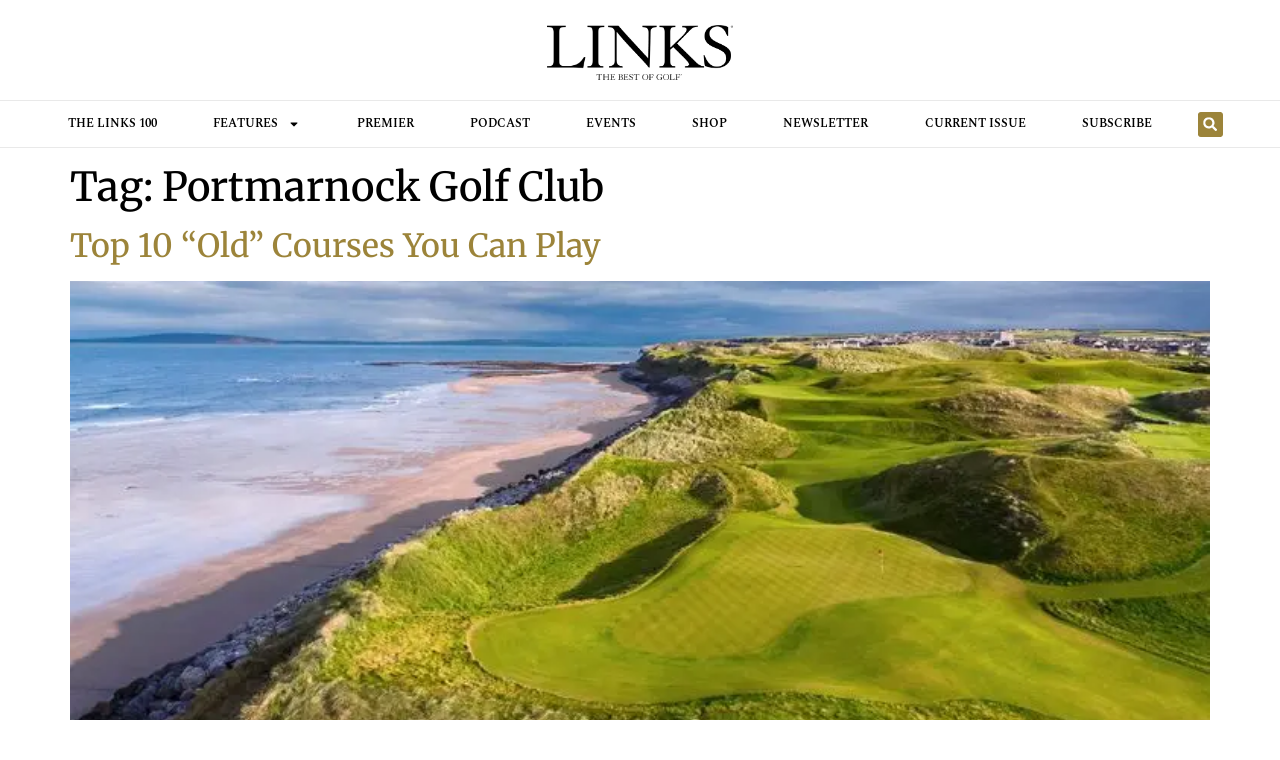

--- FILE ---
content_type: text/css; charset=UTF-8
request_url: https://linksmagazine.com/wp-content/uploads/elementor/css/post-82282.css?ver=1768972285
body_size: 693
content:
.elementor-82282 .elementor-element.elementor-element-3b2c3cfe{--display:flex;--flex-direction:row;--container-widget-width:initial;--container-widget-height:100%;--container-widget-flex-grow:1;--container-widget-align-self:stretch;--flex-wrap-mobile:wrap;--justify-content:center;--gap:0px 0px;--row-gap:0px;--column-gap:0px;}.elementor-82282 .elementor-element.elementor-element-2c9d1bac{--display:flex;--flex-direction:column;--container-widget-width:calc( ( 1 - var( --container-widget-flex-grow ) ) * 100% );--container-widget-height:initial;--container-widget-flex-grow:0;--container-widget-align-self:initial;--flex-wrap-mobile:wrap;--justify-content:space-evenly;--align-items:center;--padding-top:15px;--padding-bottom:10px;--padding-left:0px;--padding-right:0px;}.elementor-82282 .elementor-element.elementor-element-76b0da5.elementor-element{--flex-grow:0;--flex-shrink:0;}.elementor-82282 .elementor-element.elementor-element-6996faaa{--display:flex;--flex-direction:row;--container-widget-width:calc( ( 1 - var( --container-widget-flex-grow ) ) * 100% );--container-widget-height:100%;--container-widget-flex-grow:1;--container-widget-align-self:stretch;--flex-wrap-mobile:wrap;--justify-content:space-evenly;--align-items:center;--gap:0px 0px;--row-gap:0px;--column-gap:0px;}.elementor-82282 .elementor-element.elementor-element-353c04ce{--display:flex;--flex-direction:column;--container-widget-width:calc( ( 1 - var( --container-widget-flex-grow ) ) * 100% );--container-widget-height:initial;--container-widget-flex-grow:0;--container-widget-align-self:initial;--flex-wrap-mobile:wrap;--justify-content:center;--align-items:center;}.elementor-82282 .elementor-element.elementor-element-7c014e34{width:var( --container-widget-width, 25.167% );max-width:25.167%;--container-widget-width:25.167%;--container-widget-flex-grow:0;}.elementor-82282 .elementor-element.elementor-element-7c014e34.elementor-element{--flex-grow:0;--flex-shrink:0;}.elementor-82282 .elementor-element.elementor-element-1bcdb634{--display:flex;--flex-direction:row;--container-widget-width:calc( ( 1 - var( --container-widget-flex-grow ) ) * 100% );--container-widget-height:100%;--container-widget-flex-grow:1;--container-widget-align-self:stretch;--flex-wrap-mobile:wrap;--justify-content:center;--align-items:center;}.elementor-82282 .elementor-element.elementor-element-379e4d94 > .elementor-widget-container{margin:0px 0px 0px 0px;padding:0px 0px 0px 0px;}.elementor-82282 .elementor-element.elementor-element-379e4d94 .elementor-menu-toggle{margin:0 auto;background-color:var( --e-global-color-accent );}.elementor-82282 .elementor-element.elementor-element-379e4d94 .elementor-nav-menu--dropdown a, .elementor-82282 .elementor-element.elementor-element-379e4d94 .elementor-menu-toggle{color:#FFFFFF;fill:#FFFFFF;}.elementor-82282 .elementor-element.elementor-element-379e4d94 .elementor-nav-menu--dropdown{background-color:var( --e-global-color-primary );border-style:solid;border-width:0px 0px 5px 0px;border-color:var( --e-global-color-accent );}.elementor-82282 .elementor-element.elementor-element-379e4d94 .elementor-nav-menu--dropdown a:hover,
					.elementor-82282 .elementor-element.elementor-element-379e4d94 .elementor-nav-menu--dropdown a:focus,
					.elementor-82282 .elementor-element.elementor-element-379e4d94 .elementor-nav-menu--dropdown a.elementor-item-active,
					.elementor-82282 .elementor-element.elementor-element-379e4d94 .elementor-nav-menu--dropdown a.highlighted,
					.elementor-82282 .elementor-element.elementor-element-379e4d94 .elementor-menu-toggle:hover,
					.elementor-82282 .elementor-element.elementor-element-379e4d94 .elementor-menu-toggle:focus{color:#FFFFFF;}.elementor-82282 .elementor-element.elementor-element-379e4d94 .elementor-nav-menu--dropdown a:hover,
					.elementor-82282 .elementor-element.elementor-element-379e4d94 .elementor-nav-menu--dropdown a:focus,
					.elementor-82282 .elementor-element.elementor-element-379e4d94 .elementor-nav-menu--dropdown a.elementor-item-active,
					.elementor-82282 .elementor-element.elementor-element-379e4d94 .elementor-nav-menu--dropdown a.highlighted{background-color:var( --e-global-color-accent );}.elementor-82282 .elementor-element.elementor-element-379e4d94 .elementor-nav-menu--dropdown a.elementor-item-active{color:#FFFFFF;}.elementor-82282 .elementor-element.elementor-element-379e4d94 .elementor-nav-menu--dropdown .elementor-item, .elementor-82282 .elementor-element.elementor-element-379e4d94 .elementor-nav-menu--dropdown  .elementor-sub-item{font-size:13px;font-weight:600;text-transform:uppercase;}.elementor-82282 .elementor-element.elementor-element-379e4d94 .elementor-nav-menu--dropdown a{padding-top:10px;padding-bottom:10px;}.elementor-82282 .elementor-element.elementor-element-379e4d94 .elementor-nav-menu--dropdown li:not(:last-child){border-style:solid;border-color:var( --e-global-color-accent );}.elementor-82282 .elementor-element.elementor-element-379e4d94 div.elementor-menu-toggle{color:#FFFFFF;}.elementor-82282 .elementor-element.elementor-element-379e4d94 div.elementor-menu-toggle svg{fill:#FFFFFF;}.elementor-82282 .elementor-element.elementor-element-379e4d94{--nav-menu-icon-size:25px;}.elementor-82282 .elementor-element.elementor-element-2b24dca2 .elementor-search-form__container{min-height:30px;}.elementor-82282 .elementor-element.elementor-element-2b24dca2 .elementor-search-form__submit{min-width:30px;background-color:var( --e-global-color-accent );}body:not(.rtl) .elementor-82282 .elementor-element.elementor-element-2b24dca2 .elementor-search-form__icon{padding-left:calc(30px / 3);}body.rtl .elementor-82282 .elementor-element.elementor-element-2b24dca2 .elementor-search-form__icon{padding-right:calc(30px / 3);}.elementor-82282 .elementor-element.elementor-element-2b24dca2 .elementor-search-form__input, .elementor-82282 .elementor-element.elementor-element-2b24dca2.elementor-search-form--button-type-text .elementor-search-form__submit{padding-left:calc(30px / 3);padding-right:calc(30px / 3);}.elementor-82282 .elementor-element.elementor-element-2b24dca2:not(.elementor-search-form--skin-full_screen) .elementor-search-form__container{border-radius:0px;}.elementor-82282 .elementor-element.elementor-element-2b24dca2.elementor-search-form--skin-full_screen input[type="search"].elementor-search-form__input{border-radius:0px;}.elementor-82282 .elementor-element.elementor-element-24020d34{--display:flex;--flex-direction:row;--container-widget-width:initial;--container-widget-height:100%;--container-widget-flex-grow:1;--container-widget-align-self:stretch;--flex-wrap-mobile:wrap;--gap:0px 0px;--row-gap:0px;--column-gap:0px;border-style:solid;--border-style:solid;border-width:0.01px 0px 0.01px 0px;--border-top-width:0.01px;--border-right-width:0px;--border-bottom-width:0.01px;--border-left-width:0px;border-color:#E9E9E9;--border-color:#E9E9E9;--border-radius:0rem 0rem 0rem 0rem;--margin-top:0px;--margin-bottom:15px;--margin-left:0px;--margin-right:0px;--padding-top:0px;--padding-bottom:0px;--padding-left:0px;--padding-right:0px;}.elementor-82282 .elementor-element.elementor-element-45ab068c{--display:flex;--min-height:0px;--flex-direction:column;--container-widget-width:calc( ( 1 - var( --container-widget-flex-grow ) ) * 100% );--container-widget-height:initial;--container-widget-flex-grow:0;--container-widget-align-self:initial;--flex-wrap-mobile:wrap;--justify-content:center;--align-items:center;--gap:0px 0px;--row-gap:0px;--column-gap:0px;--margin-top:0px;--margin-bottom:0px;--margin-left:0px;--margin-right:0px;--padding-top:0px;--padding-bottom:0px;--padding-left:0px;--padding-right:0px;}.elementor-82282 .elementor-element.elementor-element-45ab068c.e-con{--flex-grow:0;--flex-shrink:0;}.elementor-82282 .elementor-element.elementor-element-34768b9d{width:100%;max-width:100%;}.elementor-82282 .elementor-element.elementor-element-34768b9d > .elementor-widget-container{margin:0px 0px 0px 0px;padding:0.2px 0px 0.2px 0px;}.elementor-82282 .elementor-element.elementor-element-34768b9d .elementor-menu-toggle{margin:0 auto;}.elementor-82282 .elementor-element.elementor-element-34768b9d .elementor-nav-menu .elementor-item{font-family:"Spectral", Sans-serif;font-size:12px;font-weight:600;text-transform:uppercase;}.elementor-82282 .elementor-element.elementor-element-34768b9d .elementor-nav-menu--main .elementor-item{color:#000000;fill:#000000;}.elementor-82282 .elementor-element.elementor-element-34768b9d .elementor-nav-menu--main .elementor-item:hover,
					.elementor-82282 .elementor-element.elementor-element-34768b9d .elementor-nav-menu--main .elementor-item.elementor-item-active,
					.elementor-82282 .elementor-element.elementor-element-34768b9d .elementor-nav-menu--main .elementor-item.highlighted,
					.elementor-82282 .elementor-element.elementor-element-34768b9d .elementor-nav-menu--main .elementor-item:focus{color:var( --e-global-color-accent );fill:var( --e-global-color-accent );}.elementor-82282 .elementor-element.elementor-element-34768b9d div.elementor-menu-toggle{color:var( --e-global-color-accent );}.elementor-82282 .elementor-element.elementor-element-34768b9d div.elementor-menu-toggle svg{fill:var( --e-global-color-accent );}.elementor-82282 .elementor-element.elementor-element-55ec2e05{--display:flex;--flex-direction:column;--container-widget-width:calc( ( 1 - var( --container-widget-flex-grow ) ) * 100% );--container-widget-height:initial;--container-widget-flex-grow:0;--container-widget-align-self:initial;--flex-wrap-mobile:wrap;--justify-content:center;--align-items:center;--gap:0px 0px;--row-gap:0px;--column-gap:0px;}.elementor-82282 .elementor-element.elementor-element-9c85b13 .elementor-search-form{text-align:center;}.elementor-82282 .elementor-element.elementor-element-9c85b13 .elementor-search-form__toggle{--e-search-form-toggle-size:25px;--e-search-form-toggle-color:#FFFFFF;--e-search-form-toggle-background-color:var( --e-global-color-accent );}.elementor-82282 .elementor-element.elementor-element-9c85b13.elementor-search-form--skin-full_screen .elementor-search-form__container{background-color:#9C843A8F;}.elementor-82282 .elementor-element.elementor-element-9c85b13 .elementor-search-form__input,
					.elementor-82282 .elementor-element.elementor-element-9c85b13 .elementor-search-form__icon,
					.elementor-82282 .elementor-element.elementor-element-9c85b13 .elementor-lightbox .dialog-lightbox-close-button,
					.elementor-82282 .elementor-element.elementor-element-9c85b13 .elementor-lightbox .dialog-lightbox-close-button:hover,
					.elementor-82282 .elementor-element.elementor-element-9c85b13.elementor-search-form--skin-full_screen input[type="search"].elementor-search-form__input{color:var( --e-global-color-primary );fill:var( --e-global-color-primary );}.elementor-82282 .elementor-element.elementor-element-9c85b13:not(.elementor-search-form--skin-full_screen) .elementor-search-form__container{border-color:var( --e-global-color-primary );border-radius:0px;}.elementor-82282 .elementor-element.elementor-element-9c85b13.elementor-search-form--skin-full_screen input[type="search"].elementor-search-form__input{border-color:var( --e-global-color-primary );border-radius:0px;}.elementor-theme-builder-content-area{height:400px;}.elementor-location-header:before, .elementor-location-footer:before{content:"";display:table;clear:both;}@media(max-width:767px){.elementor-82282 .elementor-element.elementor-element-24020d34{--flex-direction:row;--container-widget-width:initial;--container-widget-height:100%;--container-widget-flex-grow:1;--container-widget-align-self:stretch;--flex-wrap-mobile:wrap;--justify-content:space-evenly;--border-radius:0px 0px 0px 0px;}.elementor-82282 .elementor-element.elementor-element-45ab068c{--flex-direction:column;--container-widget-width:100%;--container-widget-height:initial;--container-widget-flex-grow:0;--container-widget-align-self:initial;--flex-wrap-mobile:wrap;}}@media(min-width:768px){.elementor-82282 .elementor-element.elementor-element-2c9d1bac{--width:15%;}.elementor-82282 .elementor-element.elementor-element-353c04ce{--width:25%;}.elementor-82282 .elementor-element.elementor-element-1bcdb634{--width:50%;}.elementor-82282 .elementor-element.elementor-element-24020d34{--content-width:1200px;}.elementor-82282 .elementor-element.elementor-element-45ab068c{--width:95%;}}